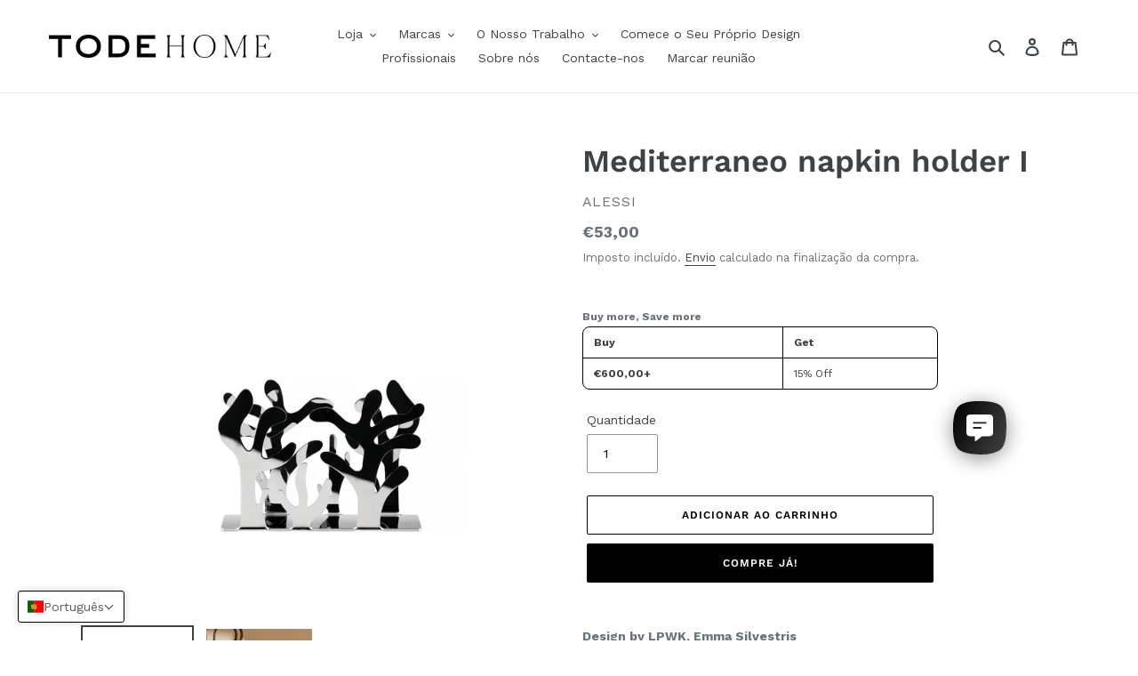

--- FILE ---
content_type: text/css
request_url: https://todehome.com/cdn/shop/t/1/assets/paypal.css?v=158558126095962442001675972678
body_size: -690
content:
.paypal-button.paypal-button-color-gold, .paypal-button-row.paypal-button-color-gold .menu-button {
    background: #d9d9d9!important;
}

.paypal-button.paypal-button-color-gold {
    background: #d9d9d9!important;
}
